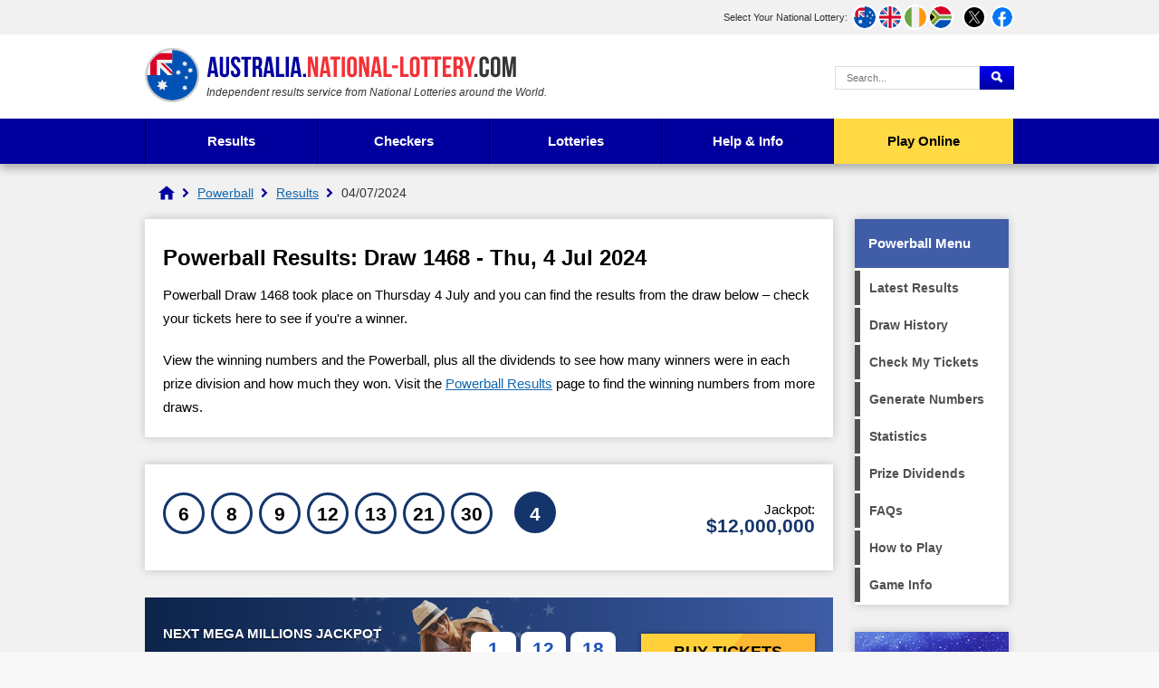

--- FILE ---
content_type: text/html; charset=utf-8
request_url: https://australia.national-lottery.com/powerball/results/04-07-2024
body_size: 7001
content:

<!DOCTYPE html>
<html lang="en">

<head>

	<meta http-equiv="Content-Type" content="text/html; charset=utf-8">
	<title>Powerball Results: Draw 1468 - Thu, 4 July 2024</title>
	<meta name="description" content="View the Powerball results for Draw 1468 on 4 July 2024, including winning numbers, prize divisions and the number of winners.">
	<meta name="keywords" content="powerball result, powerball numbers, powerball draw 1468">
	<meta name="author" content="National-Lottery.com, Lottery Company Ltd">
	<meta name="copyright" content="Copyright &copy; 2026 National-Lottery.com, Lottery Company Ltd">
	<meta name="HandheldFriendly" content="True">
	<meta name="viewport" content="width=device-width, initial-scale=1.0">
	<meta name="format-detection" content="telephone=no">
	
	
		<meta property="fb:admins" content="100002430726345">
		<meta property="og:title" content="Powerball Results: Draw 1468 - Thu, 4 July 2024">
		<meta property="og:type" content="website">
		<meta property="og:url" content="/powerball/results/04-07-2024">
		<meta property="og:image" content="https://australia.national-lottery.com/images/facebook-shared-image.jpg">
		<meta property="og:site_name" content="Australia National Lottery">
	<link href="/css/style?v=hJGUB0GqsKEJ7keRG0sKZZ05iJc8JYZoEq_DtuqV3Qk1" rel="stylesheet"/>

	
	
	<link rel="icon" href="/favicon.ico" type="image/x-icon">
	<link rel="apple-touch-icon" href="/apple-touch-icon.png">
	
	<script>function addLoadEvent(e){var t=window.onload;if(typeof window.onload!="function"){window.onload=e}else{window.onload=function(){if(t){t()}e()}}}</script>

	<link rel="amphtml" href="https://australia.national-lottery.com/amp/powerball/results/04-07-2024">

	
	<script async src="https://www.googletagmanager.com/gtag/js?id=G-H017LFPN8Z"></script>
	<script>
		window.dataLayer=window.dataLayer||[];
		function gtag(){dataLayer.push(arguments);}
		gtag('js',new Date());
		gtag('config','G-H017LFPN8Z');
	</script>
	<script>addLoadEvent(function(){ setTimeout(function(){ document.getElementById("autoAds").src="https://pagead2.googlesyndication.com/pagead/js/adsbygoogle.js"; }, 5000); });</script>
	<script id="autoAds" data-ad-client="ca-pub-1256563260643852"></script>
	
</head>

<body> 

	<header>
	
		
			<div class="topBar">
				<div class="inner">
					<div id="subs">
						<p>Select Your National Lottery:</p>
						<ul>
							<li><a href="/" title="Australia National Lottery" class="fluid au"><span>AU</span></a></li>
							<li><a href="https://www.national-lottery.com/" title="UK National Lottery" class="fluid uk"><span>UK</span></a></li>
							<li><a href="https://irish.national-lottery.com/" title="Irish National Lottery" class="fluid ie"><span>IE</span></a></li>
							<li><a href="https://za.national-lottery.com/" title="South Africa National Lottery" class="fluid za"><span>ZA</span></a></li>
						</ul>
					</div>
					<ul class="socialBoxHeader">
						<li><a href="https://x.com/Australia_Lotto" title="Follow us on X" rel="noopener" target="_blank" class="twitter"><img src="/images/svg/twitter.svg" alt="Twitter" width="26" height="26"></a></li>
						<li><a href="https://www.facebook.com/australianationallottery/" title="Like us on Facebook" rel="noopener" target="_blank" class="facebook"><img src="/images/svg/facebook.svg" alt="Facebook" width="26" height="26"></a></li>
					</ul>
				</div>
			</div>
		
		
		<div class="inner">

			<div class="top">
				<div class="logoBox">
					<a href="/" id="logo"><img src="/images/logos/logo-main.svg" alt="National Lottery" width="410" height="60"></a>
					<p id="strap"><em>Independent results service from National Lotteries around the World.</em></p>
				</div>
				
					<form action="/search-results" id="search" name="mainSearch">
						<input type="text" name="addsearch" class="textBox" value="" placeholder="Search..." aria-label="Search Query">
						<input type="submit" name="submit" value="Search" class="btn blueOut" aria-label="Submit Search">
					</form>
				
			</div>
			
			<div class="centred" id="mainNav">
			
				
					
			</div>
			
		</div>
		
		

			<div class="navBox">
				<div class="inner">
					<nav id="nav">
						<ul>
							<li class="sub results">
								<a href="/results" title="Latest National Lottery results">Results</a>
								<ul class="subNav">
									<li class="mon-wed-lotto"><a href="/weekday-windfall/results" title="Weekday Windfall Results">Weekday Windfall</a></li>
									<li class="saturday-lotto"><a href="/saturday-lotto/results" title="Saturday Lotto Results">Saturday Lotto</a></li>
									<li class="powerball"><a href="/powerball/results" title="Powerball Results">Powerball</a></li>
									<li class="oz-lotto"><a href="/oz-lotto/results" title="Oz Lotto Results">Oz Lotto</a></li>
									<li class="set-for-life"><a href="/set-for-life/results" title="Set for Life Results">Set for Life</a></li>
									<li class="super-66"><a href="/super-66/results" title="Super 66 Results">Super 66</a></li>
									<li class="lotto-strike"><a href="/lotto-strike/results" title="Lotto Strike Results">Lotto Strike</a></li>
									<li class="super-jackpot"><a href="/super-jackpot/results" title="Super Jackpot Results">Super Jackpot</a></li>
									<li class="mega-jackpot"><a href="/mega-jackpot/results" title="Mega Jackpot Results">Mega Jackpot</a></li>
									<li class="cash-3"><a href="/cash-3/results" title="Cash 3 Results">Cash 3</a></li>
								</ul>
							</li>
							<li class="sub results">
								<span>Checkers</span>
								<ul class="subNav">
									<li class="mon-wed-lotto"><a href="/weekday-windfall/checker" title="Check Weekday Windfall tickets">Weekday Windfall</a></li>
									<li class="saturday-lotto"><a href="/saturday-lotto/checker" title="Check Saturday Lotto tickets">Saturday Lotto</a></li>
									<li class="powerball"><a href="/powerball/checker" title="Check Powerball tickets">Powerball</a></li>
									<li class="oz-lotto"><a href="/oz-lotto/checker" title="Check Oz Lotto tickets">Oz Lotto</a></li>
									<li class="set-for-life"><a href="/set-for-life/checker" title="Check Set for Life tickets">Set for Life</a></li>
									<li class="super-66"><a href="/super-66/checker" title="Check Super 66 tickets">Super 66</a></li>
									<li class="lotto-strike"><a href="/lotto-strike/checker" title="Check Lotto Strike tickets">Lotto Strike</a></li>
									<li class="super-jackpot"><a href="/super-jackpot/checker" title="Check Super Jackpot tickets">Super Jackpot</a></li>
									<li class="mega-jackpot"><a href="/mega-jackpot/checker" title="Check Mega Jackpot tickets">Mega Jackpot</a></li>
									<li class="cash-3"><a href="/cash-3/checker" title="Check Cash 3 tickets">Cash 3</a></li>
								</ul>
							</li>
							
							<li class="sub">
								<span>Lotteries</span>
								<ul class="subNav left">
									<li class="mon-wed-lotto"><a href="/weekday-windfall" title="Weekday Windfall">Weekday Windfall</a></li>
									<li class="saturday-lotto"><a href="/saturday-lotto" title="Saturday Lotto">Saturday Lotto</a></li>
									<li class="powerball"><a href="/powerball" title="Powerball">Powerball</a></li>
									<li class="oz-lotto"><a href="/oz-lotto" title="Oz Lotto">Oz Lotto</a></li>
									<li class="set-for-life"><a href="/set-for-life" title="Set for Life">Set for Life</a></li>
									<li class="super-66"><a href="/super-66" title="Super 66">Super 66</a></li>
									<li class="lotto-strike"><a href="/lotto-strike" title="Lotto Strike">Lotto Strike</a></li>
									<li class="super-jackpot"><a href="/super-jackpot" title="Super Jackpot">Super Jackpot</a></li>
									<li class="mega-jackpot"><a href="/mega-jackpot" title="Mega Jackpot">Mega Jackpot</a></li>
									<li class="cash-3"><a href="/cash-3" title="Cash 3">Cash 3</a></li>
								</ul>
								<ul class="subNav right">
									<li style="margin-top:30px; min-height:64px;"><strong>International Lotteries<br>Available in Australia</strong></li>
									<li><a href="/us-powerball" title="U.S. Powerball Results">U.S. Powerball</a></li>
									<li><a href="/mega-millions" title="Mega Millions Results">Mega Millions</a></li>
									<li><a href="/euromillions" title="EuroMillions Results">EuroMillions</a></li>
									<li><a href="/eurojackpot" title="Eurojackpot Results">Eurojackpot</a></li>
									<li><a href="/uk-lotto" title="UK Lotto Results">UK Lotto</a></li>
									<li><a href="/irish-lotto" title="Irish Lotto Results">Irish Lotto</a></li>
									<li><a href="/superenalotto" title="SuperEnalotto Results">SuperEnalotto</a></li>
									<li><a href="/la-primitiva" title="La Primitiva Results">La Primitiva</a></li>
									<li><a href="/lotto-comparison" title="Compare International Lotteries">Lottery Comparison</a></li>
								</ul>
							</li>
							
							<li class="sub results">
								<a href="/information" title="Help and Info">Help & Info</a>
								<ul class="subNav">
									<li><a href="/how-to-claim" title="How to claim lottery winnings">How to Claim</a></li>
									<li><a href="/keno" title="Keno Lottery">Keno</a></li>
									<li><a href="/lost-tickets" title="Information about lost tickets">Lost Tickets</a></li>
									<li><a href="/lottery-card" title="Lottery Cards">Lottery Cards</a></li>
									<li><a href="/find-your-nearest-store" title="Find your nearest lottery retailer">Nearest Retailers</a></li>
									<li><a href="/scams" title="Lottery Scams: Help & Advice">Scams</a></li>
									<li><a href="/scratchies" title="Australian lottery Scratchies">Scratchies</a></li>
									<li><a href="/syndicates" title="Lottery Syndicates">Syndicates</a></li>
								</ul>
							</li>
							<li class="tickets"><a href="/play-online" title="Play Online">Play Online</a></li>
						</ul>
					</nav>
				</div>
			</div>

		

	</header>
	
	<div id="main">


	<ol id="breadcrumb" itemscope itemtype="http://schema.org/BreadcrumbList">
		<li itemprop="itemListElement" itemscope itemtype="http://schema.org/ListItem"><a href="/" title="National Lottery" itemprop="item"><span itemprop="name">National Lottery</span></a><meta itemprop="position" content="1"></li>
		<li itemprop="itemListElement" itemscope itemtype="http://schema.org/ListItem"><a href="/powerball" title="Powerball" itemprop="item"><span itemprop="name">Powerball</span></a><meta itemprop="position" content="2"></li> 
		<li itemprop="itemListElement" itemscope itemtype="http://schema.org/ListItem"><a href="/powerball/results" title="Powerball Results" itemprop="item"><span itemprop="name">Results</span></a><meta itemprop="position" content="3"></li>
		<li>04/07/2024</li>
	</ol>	

	<div id="content" class="page">
		
		<div class="box">
			<h1>Powerball Results: Draw 1468 - Thu, 4 Jul 2024</h1>
			
				<p>Powerball Draw 1468 took place on Thursday 4 July and you can find the results from the draw below – check your tickets here to see if you're a winner.</p>
				<p>View the winning numbers and the Powerball, plus all the dividends to see how many winners were in each prize division and how much they won.  Visit the <a href="/powerball/results" title="Powerball results">Powerball Results</a> page to find the winning numbers from more draws.</p>
			
		</div>
		
		<div class="box block breakdownBox">
			<div class="flexBox innerBox">
				<div style="flex-grow: 2;">
					<ul class="balls" id="ballsCell">
						
								<li class="ball pb ball">6</li>
							
								<li class="ball pb ball">8</li>
							
								<li class="ball pb ball">9</li>
							
								<li class="ball pb ball">12</li>
							
								<li class="ball pb ball">13</li>
							
								<li class="ball pb ball">21</li>
							
								<li class="ball pb ball">30</li>
							
								<li class="ball pb powerball">4</li>
							
					</ul>
				</div>
				<div class="jackpot powerball">Jackpot: <span>$12,000,000</span></div>
			</div>
		</div>

		
					<div class="playBox blue-grad play647">
						<img src="/images/jackpot-promo/jackpot-bg-mega-millions.png" alt="People" />
						<div class="logoBox">
							<div class="h4"><span>Next Mega Millions Jackpot</span><br></div>
							<span class="jackpotTxt">$412 Million*</span>
						</div>
						<div class="elem2">
							<div class="timerBox">
								<ul id="lottoTimer647" class="timer"></ul>
							</div>
						</div>
						<script>addLoadEvent(function(){drawTimer("lottoTimer647", "2026-01-28T03:00:00",false)});</script>
						<div class="ctaBox">
							<a href="/en/play/mega-millions" title="Play Mega Millions online" class="button angled-play" rel="nofollow noopener" target="_blank">
								Buy Tickets
							</a>
						</div>
						<span class="jDis">*Jackpot converted to AUD and rounded to the nearest million.</span>
					</div>
				
		<div class="box block">
		
			
			
				<a id="prizeBreakdown"></a>
				<h2>Prize Divisions</h2>
				<p>Below you can find full prize dividends for the 04/07/2024 Powerball draw. Scroll further down to see the number of winners across Australia by state.</p>
				
				<table class="table mobFormat powerball prizebreakdown fullWidth">
					<thead>
						<tr>
							<th style="text-align: left;">Division</th>
							<th style="text-align: left;">Numbers Matched</th>
							<th style="text-align: right;">Division Prize</th>
							<th style="text-align: right;">Winners</th>
							<th style="text-align: right;">Division Prize Pool</th>
						</tr>
					</thead>
					<tbody>
						
							<tr>
								
									<td style="text-align: left;" class="nowrap colour" data-title="Division"><strong>1</strong></td>
								
								<td style="text-align: left;" class="nowrap" data-title="Numbers Matched">
									7 + Powerball
									
								</td>
								<td style="text-align: right;" data-title="Division Prize">$12,000,000.00</td>
								<td style="text-align: right;" data-title="Winners">1</td>
								<td style="text-align: right;" data-title="Division Prize Pool">
									$12,000,000.00
									
								</td>
							</tr>
							
							<tr>
								
									<td style="text-align: left;" class="nowrap colour" data-title="Division"><strong>2</strong></td>
								
								<td style="text-align: left;" class="nowrap" data-title="Numbers Matched">
									7
									
								</td>
								<td style="text-align: right;" data-title="Division Prize">$16,404.50</td>
								<td style="text-align: right;" data-title="Winners">22</td>
								<td style="text-align: right;" data-title="Division Prize Pool">
									$360,899.00
									
								</td>
							</tr>
							
							<tr>
								
									<td style="text-align: left;" class="nowrap colour" data-title="Division"><strong>3</strong></td>
								
								<td style="text-align: left;" class="nowrap" data-title="Numbers Matched">
									6 + Powerball
									
								</td>
								<td style="text-align: right;" data-title="Division Prize">$10,197.40</td>
								<td style="text-align: right;" data-title="Winners">44</td>
								<td style="text-align: right;" data-title="Division Prize Pool">
									$448,685.60
									
								</td>
							</tr>
							
							<tr>
								
									<td style="text-align: left;" class="nowrap colour" data-title="Division"><strong>4</strong></td>
								
								<td style="text-align: left;" class="nowrap" data-title="Numbers Matched">
									6
									
								</td>
								<td style="text-align: right;" data-title="Division Prize">$459.00</td>
								<td style="text-align: right;" data-title="Winners">850</td>
								<td style="text-align: right;" data-title="Division Prize Pool">
									$390,150.00
									
								</td>
							</tr>
							
							<tr>
								
									<td style="text-align: left;" class="nowrap colour" data-title="Division"><strong>5</strong></td>
								
								<td style="text-align: left;" class="nowrap" data-title="Numbers Matched">
									5 + Powerball
									
								</td>
								<td style="text-align: right;" data-title="Division Prize">$165.25</td>
								<td style="text-align: right;" data-title="Winners">1,771</td>
								<td style="text-align: right;" data-title="Division Prize Pool">
									$292,657.75
									
								</td>
							</tr>
							
							<tr>
								
									<td style="text-align: left;" class="nowrap colour" data-title="Division"><strong>6</strong></td>
								
								<td style="text-align: left;" class="nowrap" data-title="Numbers Matched">
									4 + Powerball
									
								</td>
								<td style="text-align: right;" data-title="Division Prize">$72.55</td>
								<td style="text-align: right;" data-title="Winners">25,278</td>
								<td style="text-align: right;" data-title="Division Prize Pool">
									$1,833,918.90
									
								</td>
							</tr>
							
							<tr>
								
									<td style="text-align: left;" class="nowrap colour" data-title="Division"><strong>7</strong></td>
								
								<td style="text-align: left;" class="nowrap" data-title="Numbers Matched">
									5
									
								</td>
								<td style="text-align: right;" data-title="Division Prize">$42.60</td>
								<td style="text-align: right;" data-title="Winners">33,442</td>
								<td style="text-align: right;" data-title="Division Prize Pool">
									$1,424,629.20
									
								</td>
							</tr>
							
							<tr>
								
									<td style="text-align: left;" class="nowrap colour" data-title="Division"><strong>8</strong></td>
								
								<td style="text-align: left;" class="nowrap" data-title="Numbers Matched">
									3 + Powerball
									
								</td>
								<td style="text-align: right;" data-title="Division Prize">$19.40</td>
								<td style="text-align: right;" data-title="Winners">155,871</td>
								<td style="text-align: right;" data-title="Division Prize Pool">
									$3,023,897.40
									
								</td>
							</tr>
							
							<tr>
								
									<td style="text-align: left;" class="nowrap colour" data-title="Division"><strong>9</strong></td>
								
								<td style="text-align: left;" class="nowrap" data-title="Numbers Matched">
									2 + Powerball
									
								</td>
								<td style="text-align: right;" data-title="Division Prize">$11.80</td>
								<td style="text-align: right;" data-title="Winners">441,023</td>
								<td style="text-align: right;" data-title="Division Prize Pool">
									$5,204,071.40
									
								</td>
							</tr>
							
							<tr class="totals">
								
									<td style="text-align: left;" class="nowrap colour noBefore"><strong>Totals</strong></td>
								
								<td style="text-align: left;" class="nowrap" data-title="Numbers Matched">
									
										-
									
								</td>
								<td style="text-align: right;" data-title="Division Prize">-</td>
								<td style="text-align: right;" data-title="Winners">658,302</td>
								<td style="text-align: right;" data-title="Total Prize Amount Paid">
									$24,978,909.25
									
								</td>
							</tr>
							
					</tbody>
				</table>

				
				
					<h3>Powerball Winners by State</h3>
					<table class="table mobFormat powerball prizebreakdown fullWidth">
						<thead>
							<tr>
								<th style="text-align: left;">Division</th>
								<th style="text-align: right;">NSW & ACT</th>
								<th style="text-align: right;">TAS & VIC</th>
								<th style="text-align: right;">NT</th>
								<th style="text-align: right;">QLD</th>
								<th style="text-align: right;">SA</th>
								<th style="text-align: right;">WA</th>
								<th style="text-align: right;">Totals</th>
							</tr>
						</thead>
						<tbody>
							
								<tr>
									
										<td style="text-align: left;" class="nowrap colour" data-title="Division"><strong>1</strong></td>
									
									<td style="text-align: right;" data-title="NSW & ACT">0</td>
									<td style="text-align: right;" data-title="TAS & VIC">1</td>
									<td style="text-align: right;" data-title="NT">0</td>
									<td style="text-align: right;" data-title="QLD">0</td>
									<td style="text-align: right;" data-title="SA">0</td>
									<td style="text-align: right;" data-title="WA">0</td>
									<td style="text-align: right;" data-title="Totals"><strong>1</strong></td>
								</tr>
								
								<tr>
									
										<td style="text-align: left;" class="nowrap colour" data-title="Division"><strong>2</strong></td>
									
									<td style="text-align: right;" data-title="NSW & ACT">1</td>
									<td style="text-align: right;" data-title="TAS & VIC">20</td>
									<td style="text-align: right;" data-title="NT">0</td>
									<td style="text-align: right;" data-title="QLD">0</td>
									<td style="text-align: right;" data-title="SA">0</td>
									<td style="text-align: right;" data-title="WA">1</td>
									<td style="text-align: right;" data-title="Totals"><strong>22</strong></td>
								</tr>
								
								<tr>
									
										<td style="text-align: left;" class="nowrap colour" data-title="Division"><strong>3</strong></td>
									
									<td style="text-align: right;" data-title="NSW & ACT">13</td>
									<td style="text-align: right;" data-title="TAS & VIC">9</td>
									<td style="text-align: right;" data-title="NT">1</td>
									<td style="text-align: right;" data-title="QLD">13</td>
									<td style="text-align: right;" data-title="SA">1</td>
									<td style="text-align: right;" data-title="WA">7</td>
									<td style="text-align: right;" data-title="Totals"><strong>44</strong></td>
								</tr>
								
								<tr>
									
										<td style="text-align: left;" class="nowrap colour" data-title="Division"><strong>4</strong></td>
									
									<td style="text-align: right;" data-title="NSW & ACT">263</td>
									<td style="text-align: right;" data-title="TAS & VIC">206</td>
									<td style="text-align: right;" data-title="NT">11</td>
									<td style="text-align: right;" data-title="QLD">244</td>
									<td style="text-align: right;" data-title="SA">37</td>
									<td style="text-align: right;" data-title="WA">89</td>
									<td style="text-align: right;" data-title="Totals"><strong>850</strong></td>
								</tr>
								
								<tr>
									
										<td style="text-align: left;" class="nowrap colour" data-title="Division"><strong>5</strong></td>
									
									<td style="text-align: right;" data-title="NSW & ACT">581</td>
									<td style="text-align: right;" data-title="TAS & VIC">458</td>
									<td style="text-align: right;" data-title="NT">31</td>
									<td style="text-align: right;" data-title="QLD">415</td>
									<td style="text-align: right;" data-title="SA">98</td>
									<td style="text-align: right;" data-title="WA">188</td>
									<td style="text-align: right;" data-title="Totals"><strong>1,771</strong></td>
								</tr>
								
								<tr>
									
										<td style="text-align: left;" class="nowrap colour" data-title="Division"><strong>6</strong></td>
									
									<td style="text-align: right;" data-title="NSW & ACT">8,320</td>
									<td style="text-align: right;" data-title="TAS & VIC">6,923</td>
									<td style="text-align: right;" data-title="NT">264</td>
									<td style="text-align: right;" data-title="QLD">5,347</td>
									<td style="text-align: right;" data-title="SA">1,494</td>
									<td style="text-align: right;" data-title="WA">2,930</td>
									<td style="text-align: right;" data-title="Totals"><strong>25,278</strong></td>
								</tr>
								
								<tr>
									
										<td style="text-align: left;" class="nowrap colour" data-title="Division"><strong>7</strong></td>
									
									<td style="text-align: right;" data-title="NSW & ACT">11,007</td>
									<td style="text-align: right;" data-title="TAS & VIC">8,991</td>
									<td style="text-align: right;" data-title="NT">466</td>
									<td style="text-align: right;" data-title="QLD">7,259</td>
									<td style="text-align: right;" data-title="SA">2,000</td>
									<td style="text-align: right;" data-title="WA">3,719</td>
									<td style="text-align: right;" data-title="Totals"><strong>33,442</strong></td>
								</tr>
								
								<tr>
									
										<td style="text-align: left;" class="nowrap colour" data-title="Division"><strong>8</strong></td>
									
									<td style="text-align: right;" data-title="NSW & ACT">52,042</td>
									<td style="text-align: right;" data-title="TAS & VIC">42,435</td>
									<td style="text-align: right;" data-title="NT">1,647</td>
									<td style="text-align: right;" data-title="QLD">33,308</td>
									<td style="text-align: right;" data-title="SA">8,778</td>
									<td style="text-align: right;" data-title="WA">17,661</td>
									<td style="text-align: right;" data-title="Totals"><strong>155,871</strong></td>
								</tr>
								
								<tr>
									
										<td style="text-align: left;" class="nowrap colour" data-title="Division"><strong>9</strong></td>
									
									<td style="text-align: right;" data-title="NSW & ACT">146,407</td>
									<td style="text-align: right;" data-title="TAS & VIC">120,214</td>
									<td style="text-align: right;" data-title="NT">4,942</td>
									<td style="text-align: right;" data-title="QLD">93,709</td>
									<td style="text-align: right;" data-title="SA">25,810</td>
									<td style="text-align: right;" data-title="WA">49,941</td>
									<td style="text-align: right;" data-title="Totals"><strong>441,023</strong></td>
								</tr>
								
								<tr class="totals">
									
										<td style="text-align: left;" class="nowrap colour noBefore"><strong>Totals</strong></td>
									
									<td style="text-align: right;" data-title="NSW & ACT">218,634</td>
									<td style="text-align: right;" data-title="TAS & VIC">179,257</td>
									<td style="text-align: right;" data-title="NT">7,362</td>
									<td style="text-align: right;" data-title="QLD">140,295</td>
									<td style="text-align: right;" data-title="SA">38,218</td>
									<td style="text-align: right;" data-title="WA">74,536</td>
									<td style="text-align: right;" data-title="Totals"><strong>658,302</strong></td>
								</tr>
								
						</tbody>
					</table>
					
				
			
		</div>
		
		<div class="flexBox navButtons">
			
				<a href="/powerball/results/27-06-2024" title="Powerball Draw 1467 results" class="button alt angled-blue">Previous Draw</a>
				
				<a href="/powerball/results/11-07-2024" title="Powerball Draw 1469 results" class="button alt angled-blue">Next Draw</a>
			
		</div>
	
	</div>



	<div class="sideBarRight powerball">
	
		
		
			<div class="box">
				<div class="h2">Powerball Menu</div>
				<ul class="menu powerball">
					
						<li><a href="/powerball/results" title="View Powerball results">Latest Results</a></li>
						<li><a href="/powerball/past-results" title="Historical Powerball results">Draw History</a></li>
						<li><a href="/powerball/checker" title="Check your Powerball tickets">Check My Tickets</a></li>
						
							<li><a href="/powerball/generator" title="Generate your lucky Powerball numbers">Generate Numbers</a></li>
						
							<li><a href="/powerball/statistics" title="Powerball statistics">Statistics</a></li>
						
						<li><a href="/powerball/dividends" title="Powerball prize dividends">Prize Dividends</a></li>
						<li><a href="/powerball/faqs" title="Frequently asked Powerball questions">FAQs</a></li>
						<li><a href="/powerball/how-to-play" title="How to play and win Powerball">How to Play</a></li>
						<li><a href="/powerball" title="About Powerball">Game Info</a></li>
					
				</ul>
			</div>	
		
		
		
		<a href="/play-online"><img style="box-shadow: 0 0 10px rgb(0 0 0 / 20%);" src="/images/layout/international.jpg"></a>
	</div>

	</div>
	
	<footer>
		<div class="innerBox">
			<a href="/" id="footerLogo"><img src="/images/logos/logo-mobile.svg" alt="National-Lottery.com" width="394" height="46"></a>
			<ul class="links">
				<li><a href="https://www.national-lottery.com/about" title="About National-Lottery.com">About Us</a></li>
				<li><a href="/contact" title="Contact Australia.National-Lottery.com">Contact Us</a></li>
				<li><a href="/privacy" title="Australia.National-Lottery.com Privacy Policy">Privacy</a></li>
				<li><a href="https://www.national-lottery.com/cookies" title="Cookie Policy" rel="nofollow">Cookies</a></li>
				<li><a href="https://www.national-lottery.com/terms" title="Terms and Conditions" rel="nofollow">Terms</a></li>
				<li><a href="/sitemap" title="Australia.National-Lottery.com Sitemap">Sitemap</a></li>
			</ul>
			<br class="clear">
			<div>
				<p class="copyright">Material Copyright &copy; 2026 National-Lottery.com.<br>
				<a href="/disclaimer" title="Australia.National-Lottery.com Disclaimer">Disclaimer</a>: The content and operations of this website have not been approved or endorsed by TMS Global Services or the Tatts Group.</p>
			</div>
		</div>
	</footer>

	<script src="/js/functions?v=X7gq5FB67J1qmesBduRKZ6MdLRh5E50aJdk4CgGx6-01"></script>

	
	
</body>
</html>